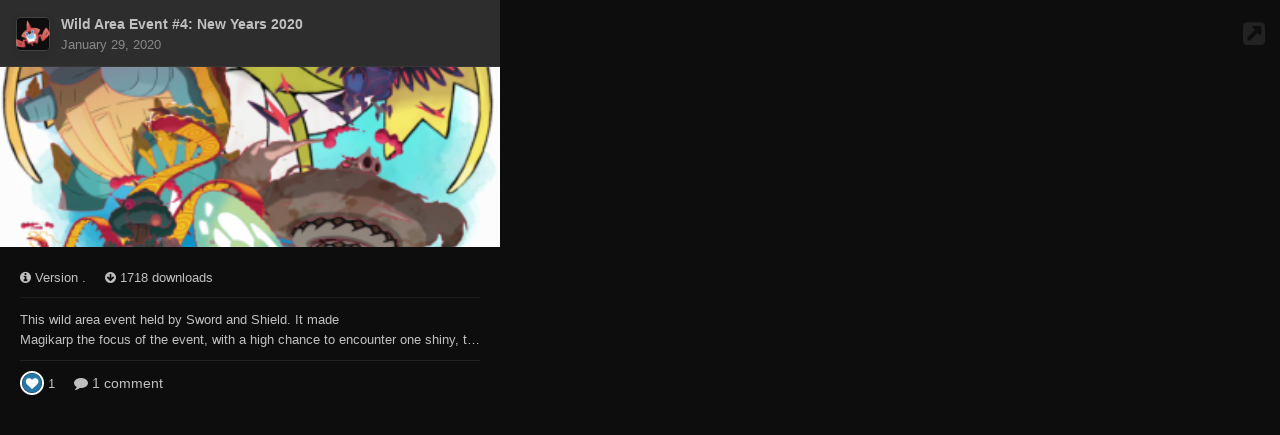

--- FILE ---
content_type: text/html;charset=UTF-8
request_url: https://projectpokemon.org/home/files/file/4029-wild-area-event-4-new-years-2020/?do=embed
body_size: 2075
content:
<!DOCTYPE html>
<html lang="en-US" dir="ltr">
	<head>
		<title>Wild Area Event #4: New Years 2020</title>
		

	<meta name="viewport" content="width=device-width, initial-scale=1">



	<meta name="twitter:card" content="summary_large_image" />




	
		
			
				<meta property="og:image" content="https://projectpokemon.org/home/uploads/monthly_2020_01/wildarea4.thumb.png.0214624dd63c15ca1004fc20ffff2060.png">
			
		
	


	
		<link rel="canonical" href="https://projectpokemon.org/home/files/file/4029-wild-area-event-4-new-years-2020/" />
	



	<base target="_parent">



<link rel="manifest" href="https://projectpokemon.org/home/manifest.webmanifest/">
<meta name="msapplication-config" content="https://projectpokemon.org/home/browserconfig.xml/">
<meta name="msapplication-starturl" content="/">
<meta name="application-name" content="Project Pokemon Forums">
<meta name="apple-mobile-web-app-title" content="Project Pokemon Forums">

	<meta name="theme-color" content="#2c2c2c">










<link rel="preload" href="//projectpokemon.org/home/applications/core/interface/font/fontawesome-webfont.woff2?v=4.7.0" as="font" crossorigin="anonymous">
		




	<link rel='stylesheet' href='https://projectpokemon.org/home/uploads/css_built_30/341e4a57816af3ba440d891ca87450ff_framework.css?v=36d09ec8be1759755643' media='all'>

	<link rel='stylesheet' href='https://projectpokemon.org/home/uploads/css_built_30/05e81b71abe4f22d6eb8d1a929494829_responsive.css?v=36d09ec8be1759755643' media='all'>

	<link rel='stylesheet' href='https://projectpokemon.org/home/uploads/css_built_30/2e9faf67881c64cd47db83a179ab7645_patreonintegration.css?v=36d09ec8be1759755643' media='all'>

	<link rel='stylesheet' href='https://projectpokemon.org/home/uploads/css_built_30/90eb5adf50a8c640f633d47fd7eb1778_core.css?v=36d09ec8be1759755643' media='all'>

	<link rel='stylesheet' href='https://projectpokemon.org/home/uploads/css_built_30/d067990e62d996041e0f67e7797733e4_global.css?v=36d09ec8be1759755643' media='all'>

	<link rel='stylesheet' href='https://projectpokemon.org/home/uploads/css_built_30/bca3efecbb9ded1106b9d24f7c682772_embed.css?v=36d09ec8be1759755643' media='all'>

	<link rel='stylesheet' href='https://projectpokemon.org/home/uploads/css_built_30/285d0f27bbd9d47cb47a57e0010825cf_embeds.css?v=36d09ec8be1759755643' media='all'>





<link rel='stylesheet' href='https://projectpokemon.org/home/uploads/css_built_30/258adbb6e4f3e83cd3b355f84e3fa002_custom.css?v=36d09ec8be1759755643' media='all'>





		<script type='text/javascript'>
			var ipsDebug = false;
		</script>

		
			
				
				<script type='text/javascript' src='//projectpokemon.org/home/applications/core/interface/js/commonEmbedHandler.js?v=36d09ec8be'></script>
			
				
				<script type='text/javascript' src='//projectpokemon.org/home/applications/core/interface/js/internalEmbedHandler.js?v=36d09ec8be'></script>
			
		
	</head>
	<body class='unloaded ipsApp ipsApp_front ipsClearfix ipsLayout_noBackground ipsJS_none ipsClearfix' data-role='internalEmbed' data-pageapp='downloads' data-pagemodule='downloads' data-pagecontroller='view'>
		<div id='ipsEmbed'>
			

<div data-embedInfo-maxSize='500' class='ipsRichEmbed'>
	

<div class='ipsRichEmbed_header ipsAreaBackground_light ipsClearfix'>
	<a href='https://projectpokemon.org/home/files/file/4029-wild-area-event-4-new-years-2020/' class='ipsRichEmbed_openItem'><i class='fa fa-external-link-square'></i></a>
	<div class='ipsPhotoPanel ipsPhotoPanel_tiny ipsType_blendLinks'>
		


	<a href="https://projectpokemon.org/home/profile/64691-project-pok%C3%A9mon-bot/" rel="nofollow" data-ipsHover data-ipsHover-width="370" data-ipsHover-target="https://projectpokemon.org/home/profile/64691-project-pok%C3%A9mon-bot/?do=hovercard" class="ipsUserPhoto ipsUserPhoto_tiny" title="Go to Project Pokémon Bot's profile">
		<img src='https://projectpokemon.org/home/uploads/monthly_2017_05/592c876c18f95_479Rotom-Pokdex.thumb.png.3731301acfd8346ba1e98bc6f533a14d.png' alt='Project Pokémon Bot' loading="lazy">
	</a>

		<div>
			<p class='ipsRichEmbed_title ipsType_reset ipsTruncate ipsTruncate_line'>
				<a href='https://projectpokemon.org/home/files/file/4029-wild-area-event-4-new-years-2020/'>Wild Area Event #4: New Years 2020</a>
			</p>
			<p class='ipsRichEmbed_author ipsType_reset ipsType_light ipsTruncate ipsTruncate_line'>
				<a href='https://projectpokemon.org/home/files/file/4029-wild-area-event-4-new-years-2020/'><time datetime='2020-01-29T11:34:51Z' title='01/29/20 11:34  AM' data-short='5 yr'>January 29, 2020</time></a>
			</p>
		</div>
	</div>
</div>
	
		<div class='ipsRichEmbed_masthead ipsRichEmbed_mastheadBg cFileEmbed ipsType_center'>
			<a href='https://projectpokemon.org/home/files/file/4029-wild-area-event-4-new-years-2020/' title='Wild Area Event #4: New Years 2020' style='background-image: url( "https://projectpokemon.org/home/uploads/monthly_2020_01/wildarea4.thumb.png.0214624dd63c15ca1004fc20ffff2060.png") '>
				<img src='https://projectpokemon.org/home/uploads/monthly_2020_01/wildarea4.thumb.png.0214624dd63c15ca1004fc20ffff2060.png' alt="Wild Area Event #4: New Years 2020" class='ipsHide'>
			</a>
		</div>
	
	<div class='ipsPadding ipsClearfix'>
		
		
		<ul class='ipsList_inline'>
			 <li><i class='fa fa-info-circle'></i> Version .</li>
			
			
				<li ><i class='fa fa-arrow-circle-down'></i> 1718 downloads</li>
			
		</ul>
		
		
		<hr class='ipsHr'>

		<div class='ipsType_richText ipsType_medium ipsSpacer_top ipsSpacer_half' data-truncate='2'>
			This wild area event held by Sword and Shield. It made Magikarp the focus of the event, with a high chance to encounter one shiny, to celebrate New Years 2020. The Shiny Magikarp is a 8% guaranteed spawn, across all tiers. 
		While Magikarp crashed the #2 event, it merely shifted the spawns. As such, Gigantamax Snorlax is still available, just at a lower rate. 
		For base game Pokémon Sword and Shield, without this event, there is no den that will enable players to encounter a Gigantamax Snorlax
		</div>

		





	<ul class='ipsList_inline ipsRichEmbed_stats ipsType_normal ipsType_blendLinks ipsSpacer_top ipsSpacer_half'>
		
			<li>
				

<div class='ipsReactOverview ipsReactOverview--reactions ipsReactOverview_small'>
	
		
			
			<ul>
				
					
					<li>
						
							<span data-ipsTooltip title="Like">
						
								<img src='https://projectpokemon.org/home/uploads/reactions/react_like.png' alt="Like" loading="lazy">
						
							</span>
						
					</li>
				
			</ul>
		
		
			<span class='ipsType_medium'>1</span>
		
	
</div>
			</li>
		
		
		
			<li>
				<a href='https://projectpokemon.org/home/files/file/4029-wild-area-event-4-new-years-2020/?tab=comments'>
					<i class='fa fa-comment'></i> 
					
						1 comment
					
				</a>
			</li>
		
	</ul>

	</div>
</div>
		</div>
		<div id='ipsEmbedLoading'>
			<span></span>
		</div>
		
	</body>
</html>
